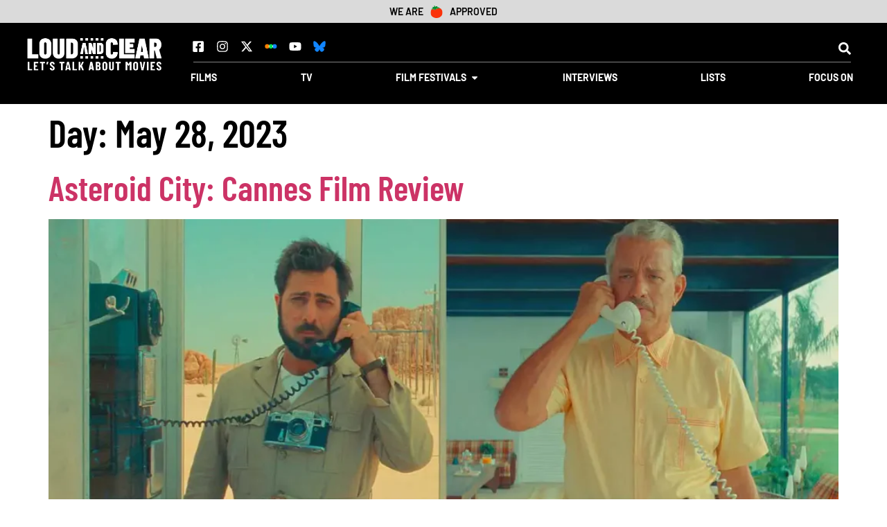

--- FILE ---
content_type: text/html; charset=utf-8
request_url: https://www.google.com/recaptcha/api2/aframe
body_size: 264
content:
<!DOCTYPE HTML><html><head><meta http-equiv="content-type" content="text/html; charset=UTF-8"></head><body><script nonce="zErtUo5z65nBjeos9iHUUQ">/** Anti-fraud and anti-abuse applications only. See google.com/recaptcha */ try{var clients={'sodar':'https://pagead2.googlesyndication.com/pagead/sodar?'};window.addEventListener("message",function(a){try{if(a.source===window.parent){var b=JSON.parse(a.data);var c=clients[b['id']];if(c){var d=document.createElement('img');d.src=c+b['params']+'&rc='+(localStorage.getItem("rc::a")?sessionStorage.getItem("rc::b"):"");window.document.body.appendChild(d);sessionStorage.setItem("rc::e",parseInt(sessionStorage.getItem("rc::e")||0)+1);localStorage.setItem("rc::h",'1766161689393');}}}catch(b){}});window.parent.postMessage("_grecaptcha_ready", "*");}catch(b){}</script></body></html>

--- FILE ---
content_type: application/javascript; charset=UTF-8
request_url: https://loudandclearreviews.com/cdn-cgi/challenge-platform/scripts/jsd/main.js
body_size: 4557
content:
window._cf_chl_opt={uYln4:'g'};~function(N5,H,S,d,R,F,X,Q){N5=A,function(l,O,Nk,N4,o,n){for(Nk={l:289,O:330,o:262,n:223,K:304,h:240,B:294,D:301,I:236,Y:266,j:284},N4=A,o=l();!![];)try{if(n=parseInt(N4(Nk.l))/1*(parseInt(N4(Nk.O))/2)+-parseInt(N4(Nk.o))/3*(parseInt(N4(Nk.n))/4)+parseInt(N4(Nk.K))/5*(-parseInt(N4(Nk.h))/6)+-parseInt(N4(Nk.B))/7+-parseInt(N4(Nk.D))/8*(parseInt(N4(Nk.I))/9)+parseInt(N4(Nk.Y))/10+parseInt(N4(Nk.j))/11,O===n)break;else o.push(o.shift())}catch(K){o.push(o.shift())}}(N,385361),H=this||self,S=H[N5(327)],d={},d[N5(227)]='o',d[N5(237)]='s',d[N5(308)]='u',d[N5(244)]='z',d[N5(278)]='n',d[N5(312)]='I',d[N5(326)]='b',R=d,H[N5(267)]=function(O,o,K,h,NL,NV,Nw,NC,D,I,Y,j,V,L){if(NL={l:290,O:221,o:239,n:290,K:221,h:255,B:317,D:264,I:317,Y:264,j:316,V:295,L:306,P:259,v:224},NV={l:286,O:306,o:288},Nw={l:242,O:300,o:247,n:257},NC=N5,o===null||o===void 0)return h;for(D=s(o),O[NC(NL.l)][NC(NL.O)]&&(D=D[NC(NL.o)](O[NC(NL.n)][NC(NL.K)](o))),D=O[NC(NL.h)][NC(NL.B)]&&O[NC(NL.D)]?O[NC(NL.h)][NC(NL.I)](new O[(NC(NL.Y))](D)):function(P,NE,i){for(NE=NC,P[NE(NV.l)](),i=0;i<P[NE(NV.O)];P[i]===P[i+1]?P[NE(NV.o)](i+1,1):i+=1);return P}(D),I='nAsAaAb'.split('A'),I=I[NC(NL.j)][NC(NL.V)](I),Y=0;Y<D[NC(NL.L)];j=D[Y],V=z(O,o,j),I(V)?(L=V==='s'&&!O[NC(NL.P)](o[j]),NC(NL.v)===K+j?B(K+j,V):L||B(K+j,o[j])):B(K+j,V),Y++);return h;function B(P,i,NS){NS=A,Object[NS(Nw.l)][NS(Nw.O)][NS(Nw.o)](h,i)||(h[i]=[]),h[i][NS(Nw.n)](P)}},F=N5(285)[N5(230)](';'),X=F[N5(316)][N5(295)](F),H[N5(332)]=function(l,O,Nv,NJ,o,n,K,h){for(Nv={l:305,O:306,o:306,n:336,K:257,h:302},NJ=N5,o=Object[NJ(Nv.l)](O),n=0;n<o[NJ(Nv.O)];n++)if(K=o[n],'f'===K&&(K='N'),l[K]){for(h=0;h<O[o[n]][NJ(Nv.o)];-1===l[K][NJ(Nv.n)](O[o[n]][h])&&(X(O[o[n]][h])||l[K][NJ(Nv.K)]('o.'+O[o[n]][h])),h++);}else l[K]=O[o[n]][NJ(Nv.h)](function(B){return'o.'+B})},Q=function(Nx,Nc,Nb,NZ,NG,NM,O,o,n){return Nx={l:314,O:318},Nc={l:228,O:257,o:228,n:228,K:228,h:251,B:219,D:257,I:219},Nb={l:306},NZ={l:306,O:219,o:242,n:300,K:247,h:300,B:247,D:263,I:257,Y:263,j:257,V:257,L:228,P:242,v:300,i:247,G:257,e:263,Z:257,f:251},NG={l:329,O:219},NM=N5,O=String[NM(Nx.l)],o={'h':function(K){return K==null?'':o.g(K,6,function(h,Nd){return Nd=A,Nd(NG.l)[Nd(NG.O)](h)})},'g':function(K,B,D,NR,I,Y,j,V,L,P,i,G,Z,x,N0,N1,N2,N3){if(NR=NM,null==K)return'';for(Y={},j={},V='',L=2,P=3,i=2,G=[],Z=0,x=0,N0=0;N0<K[NR(NZ.l)];N0+=1)if(N1=K[NR(NZ.O)](N0),Object[NR(NZ.o)][NR(NZ.n)][NR(NZ.K)](Y,N1)||(Y[N1]=P++,j[N1]=!0),N2=V+N1,Object[NR(NZ.o)][NR(NZ.h)][NR(NZ.B)](Y,N2))V=N2;else{if(Object[NR(NZ.o)][NR(NZ.n)][NR(NZ.K)](j,V)){if(256>V[NR(NZ.D)](0)){for(I=0;I<i;Z<<=1,x==B-1?(x=0,G[NR(NZ.I)](D(Z)),Z=0):x++,I++);for(N3=V[NR(NZ.Y)](0),I=0;8>I;Z=Z<<1.7|1&N3,x==B-1?(x=0,G[NR(NZ.I)](D(Z)),Z=0):x++,N3>>=1,I++);}else{for(N3=1,I=0;I<i;Z=Z<<1|N3,B-1==x?(x=0,G[NR(NZ.j)](D(Z)),Z=0):x++,N3=0,I++);for(N3=V[NR(NZ.D)](0),I=0;16>I;Z=N3&1|Z<<1,B-1==x?(x=0,G[NR(NZ.V)](D(Z)),Z=0):x++,N3>>=1,I++);}L--,0==L&&(L=Math[NR(NZ.L)](2,i),i++),delete j[V]}else for(N3=Y[V],I=0;I<i;Z=Z<<1.04|N3&1,x==B-1?(x=0,G[NR(NZ.I)](D(Z)),Z=0):x++,N3>>=1,I++);V=(L--,L==0&&(L=Math[NR(NZ.L)](2,i),i++),Y[N2]=P++,String(N1))}if(V!==''){if(Object[NR(NZ.P)][NR(NZ.v)][NR(NZ.i)](j,V)){if(256>V[NR(NZ.Y)](0)){for(I=0;I<i;Z<<=1,x==B-1?(x=0,G[NR(NZ.G)](D(Z)),Z=0):x++,I++);for(N3=V[NR(NZ.D)](0),I=0;8>I;Z=1.72&N3|Z<<1,B-1==x?(x=0,G[NR(NZ.G)](D(Z)),Z=0):x++,N3>>=1,I++);}else{for(N3=1,I=0;I<i;Z=N3|Z<<1.11,x==B-1?(x=0,G[NR(NZ.G)](D(Z)),Z=0):x++,N3=0,I++);for(N3=V[NR(NZ.e)](0),I=0;16>I;Z=N3&1.72|Z<<1,B-1==x?(x=0,G[NR(NZ.I)](D(Z)),Z=0):x++,N3>>=1,I++);}L--,L==0&&(L=Math[NR(NZ.L)](2,i),i++),delete j[V]}else for(N3=Y[V],I=0;I<i;Z=Z<<1.59|N3&1,B-1==x?(x=0,G[NR(NZ.I)](D(Z)),Z=0):x++,N3>>=1,I++);L--,L==0&&i++}for(N3=2,I=0;I<i;Z=1.14&N3|Z<<1.39,B-1==x?(x=0,G[NR(NZ.j)](D(Z)),Z=0):x++,N3>>=1,I++);for(;;)if(Z<<=1,B-1==x){G[NR(NZ.Z)](D(Z));break}else x++;return G[NR(NZ.f)]('')},'j':function(K,Nf,Ng){return Nf={l:263},Ng=NM,null==K?'':K==''?null:o.i(K[Ng(Nb.l)],32768,function(h,Nz){return Nz=Ng,K[Nz(Nf.l)](h)})},'i':function(K,B,D,Ns,I,Y,j,V,L,P,i,G,Z,x,N0,N1,N3,N2){for(Ns=NM,I=[],Y=4,j=4,V=3,L=[],G=D(0),Z=B,x=1,P=0;3>P;I[P]=P,P+=1);for(N0=0,N1=Math[Ns(Nc.l)](2,2),i=1;N1!=i;N2=G&Z,Z>>=1,Z==0&&(Z=B,G=D(x++)),N0|=(0<N2?1:0)*i,i<<=1);switch(N0){case 0:for(N0=0,N1=Math[Ns(Nc.l)](2,8),i=1;i!=N1;N2=G&Z,Z>>=1,Z==0&&(Z=B,G=D(x++)),N0|=i*(0<N2?1:0),i<<=1);N3=O(N0);break;case 1:for(N0=0,N1=Math[Ns(Nc.l)](2,16),i=1;i!=N1;N2=G&Z,Z>>=1,Z==0&&(Z=B,G=D(x++)),N0|=i*(0<N2?1:0),i<<=1);N3=O(N0);break;case 2:return''}for(P=I[3]=N3,L[Ns(Nc.O)](N3);;){if(x>K)return'';for(N0=0,N1=Math[Ns(Nc.o)](2,V),i=1;i!=N1;N2=Z&G,Z>>=1,0==Z&&(Z=B,G=D(x++)),N0|=(0<N2?1:0)*i,i<<=1);switch(N3=N0){case 0:for(N0=0,N1=Math[Ns(Nc.n)](2,8),i=1;N1!=i;N2=Z&G,Z>>=1,Z==0&&(Z=B,G=D(x++)),N0|=(0<N2?1:0)*i,i<<=1);I[j++]=O(N0),N3=j-1,Y--;break;case 1:for(N0=0,N1=Math[Ns(Nc.K)](2,16),i=1;i!=N1;N2=Z&G,Z>>=1,0==Z&&(Z=B,G=D(x++)),N0|=i*(0<N2?1:0),i<<=1);I[j++]=O(N0),N3=j-1,Y--;break;case 2:return L[Ns(Nc.h)]('')}if(0==Y&&(Y=Math[Ns(Nc.K)](2,V),V++),I[N3])N3=I[N3];else if(j===N3)N3=P+P[Ns(Nc.B)](0);else return null;L[Ns(Nc.D)](N3),I[j++]=P+N3[Ns(Nc.I)](0),Y--,P=N3,0==Y&&(Y=Math[Ns(Nc.o)](2,V),V++)}}},n={},n[NM(Nx.O)]=o.h,n}(),k();function s(l,Nj,NH,O){for(Nj={l:239,O:305,o:297},NH=N5,O=[];null!==l;O=O[NH(Nj.l)](Object[NH(Nj.O)](l)),l=Object[NH(Nj.o)](l));return O}function A(l,O,o){return o=N(),A=function(W,H,S){return W=W-215,S=o[W],S},A(l,O)}function N(A3){return A3='357996yYnZYk,d.cookie,addEventListener,display: none,object,pow,_cf_chl_opt,split,TbVa1,stringify,random,isArray,error on cf_chl_props,9vAqZAk,string,removeChild,concat,6jVzQEh,catch,prototype,now,symbol,/jsd/oneshot/d39f91d70ce1/0.42480041574390626:1766157152:JM4btfI09oidvSX59CGka6xVq3R4kyHVCenGGOTrJzk/,POST,call,floor,contentWindow,jsd,join,/invisible/jsd,toString,XMLHttpRequest,Array,contentDocument,push,onerror,isNaN,loading,style,9OpLkxB,charCodeAt,Set,href,2476630xiLEhO,mlwE4,status,source,/b/ov1/0.42480041574390626:1766157152:JM4btfI09oidvSX59CGka6xVq3R4kyHVCenGGOTrJzk/,error,uYln4,postMessage,success,ontimeout,readyState,parent,number,tabIndex,kgZMo4,sid,log,errorInfoObject,18647079UAhdmq,_cf_chl_opt;mhsH6;xkyRk9;FTrD2;leJV9;BCMtt1;sNHpA9;GKPzo4;AdbX0;REiSI4;xriGD7;jwjCc3;agiDh2;MQCkM2;mlwE4;kuIdX1;aLEay4;cThi2,sort,chctx,splice,53432TxCddn,Object,HkTQ2,msg,xhr-error,3967579iaZuBh,bind,iframe,getPrototypeOf,detail,DOMContentLoaded,hasOwnProperty,1777208YODDuZ,map,navigator,3568870FVfsEx,keys,length,send,undefined,timeout,onreadystatechange,appendChild,bigint,createElement,fromCharCode,gwUy0,includes,from,iUTIK,clientInformation,location,__CF$cv$params,event,http-code:,Function,body,boolean,document,[native code],ZXaboQ$9LDh02diwA4FEzepPsV5UfgGnJrMq6ITY7+tvO-cy3jCxK8lHW1NBmuRSk,8UmiJvQ,api,kuIdX1,open,chlApiSitekey,chlApiClientVersion,indexOf,/cdn-cgi/challenge-platform/h/,chlApiUrl,function,chlApiRumWidgetAgeMs,charAt,cloudflare-invisible,getOwnPropertyNames,onload'.split(','),N=function(){return A3},N()}function k(A1,A0,Nm,NF,l,O,o,n,K){if(A1={l:321,O:331,o:276,n:260,K:225,h:225,B:299,D:310},A0={l:276,O:260,o:310},Nm={l:235},NF=N5,l=H[NF(A1.l)],!l)return;if(!J())return;(O=![],o=l[NF(A1.O)]===!![],n=function(NX,h){if(NX=NF,!O){if(O=!![],!J())return;h=T(),y(h.r,function(B){U(l,B)}),h.e&&M(NX(Nm.l),h.e)}},S[NF(A1.o)]!==NF(A1.n))?n():H[NF(A1.K)]?S[NF(A1.h)](NF(A1.B),n):(K=S[NF(A1.D)]||function(){},S[NF(A1.D)]=function(NT){NT=NF,K(),S[NT(A0.l)]!==NT(A0.O)&&(S[NT(A0.o)]=K,n())})}function U(o,n,A2,NQ,K,h,B){if(A2={l:220,O:331,o:274,n:269,K:281,h:322,B:277,D:273,I:269,Y:281,j:322,V:271,L:298},NQ=N5,K=NQ(A2.l),!o[NQ(A2.O)])return;n===NQ(A2.o)?(h={},h[NQ(A2.n)]=K,h[NQ(A2.K)]=o.r,h[NQ(A2.h)]=NQ(A2.o),H[NQ(A2.B)][NQ(A2.D)](h,'*')):(B={},B[NQ(A2.I)]=K,B[NQ(A2.Y)]=o.r,B[NQ(A2.j)]=NQ(A2.V),B[NQ(A2.L)]=n,H[NQ(A2.B)][NQ(A2.D)](B,'*'))}function J(NK,N8,l,O,o){return NK={l:248,O:243},N8=N5,l=3600,O=E(),o=Math[N8(NK.l)](Date[N8(NK.O)]()/1e3),o-O>l?![]:!![]}function g(l,O,NI,No){return NI={l:324,O:324,o:242,n:253,K:247,h:336,B:328},No=N5,O instanceof l[No(NI.l)]&&0<l[No(NI.O)][No(NI.o)][No(NI.n)][No(NI.K)](O)[No(NI.h)](No(NI.B))}function z(l,O,o,NY,NW,n){NW=(NY={l:241,O:255,o:234,n:217},N5);try{return O[o][NW(NY.l)](function(){}),'p'}catch(K){}try{if(null==O[o])return void 0===O[o]?'u':'x'}catch(h){return'i'}return l[NW(NY.O)][NW(NY.o)](O[o])?'a':O[o]===l[NW(NY.O)]?'C':!0===O[o]?'T':O[o]===!1?'F':(n=typeof O[o],NW(NY.n)==n?g(l,O[o])?'N':'f':R[n]||'?')}function C(l,NU,N6){return NU={l:233},N6=N5,Math[N6(NU.l)]()<l}function y(l,O,Np,ND,NB,Nh,N9,o,n,K){Np={l:321,O:282,o:229,n:254,K:333,h:246,B:215,D:272,I:245,Y:331,j:309,V:275,L:222,P:258,v:320,i:320,G:265,e:320,Z:265,f:331,b:307,c:318,x:232},ND={l:293},NB={l:268,O:268,o:274,n:323,K:268},Nh={l:309},N9=N5,o=H[N9(Np.l)],console[N9(Np.O)](H[N9(Np.o)]),n=new H[(N9(Np.n))](),n[N9(Np.K)](N9(Np.h),N9(Np.B)+H[N9(Np.o)][N9(Np.D)]+N9(Np.I)+o.r),o[N9(Np.Y)]&&(n[N9(Np.j)]=5e3,n[N9(Np.V)]=function(NN){NN=N9,O(NN(Nh.l))}),n[N9(Np.L)]=function(NA){NA=N9,n[NA(NB.l)]>=200&&n[NA(NB.O)]<300?O(NA(NB.o)):O(NA(NB.n)+n[NA(NB.K)])},n[N9(Np.P)]=function(Nl){Nl=N9,O(Nl(ND.l))},K={'t':E(),'lhr':S[N9(Np.v)]&&S[N9(Np.i)][N9(Np.G)]?S[N9(Np.e)][N9(Np.Z)]:'','api':o[N9(Np.f)]?!![]:![],'payload':l},n[N9(Np.b)](Q[N9(Np.c)](JSON[N9(Np.x)](K)))}function M(n,K,Nt,NO,h,B,D,I,Y,j,V,L){if(Nt={l:292,O:271,o:321,n:215,K:229,h:272,B:270,D:252,I:254,Y:333,j:246,V:309,L:275,P:334,v:315,i:216,G:231,e:218,Z:280,f:335,b:229,c:291,x:283,a:287,m:269,N0:250,N1:307,N2:318},NO=N5,!C(.01))return![];B=(h={},h[NO(Nt.l)]=n,h[NO(Nt.O)]=K,h);try{D=H[NO(Nt.o)],I=NO(Nt.n)+H[NO(Nt.K)][NO(Nt.h)]+NO(Nt.B)+D.r+NO(Nt.D),Y=new H[(NO(Nt.I))](),Y[NO(Nt.Y)](NO(Nt.j),I),Y[NO(Nt.V)]=2500,Y[NO(Nt.L)]=function(){},j={},j[NO(Nt.P)]=H[NO(Nt.K)][NO(Nt.v)],j[NO(Nt.i)]=H[NO(Nt.K)][NO(Nt.G)],j[NO(Nt.e)]=H[NO(Nt.K)][NO(Nt.Z)],j[NO(Nt.f)]=H[NO(Nt.b)][NO(Nt.c)],V=j,L={},L[NO(Nt.x)]=B,L[NO(Nt.a)]=V,L[NO(Nt.m)]=NO(Nt.N0),Y[NO(Nt.N1)](Q[NO(Nt.N2)](L))}catch(P){}}function T(Ni,Ny,o,n,K,h,B){Ny=(Ni={l:313,O:296,o:261,n:226,K:279,h:325,B:311,D:249,I:319,Y:303,j:256,V:325,L:238},N5);try{return o=S[Ny(Ni.l)](Ny(Ni.O)),o[Ny(Ni.o)]=Ny(Ni.n),o[Ny(Ni.K)]='-1',S[Ny(Ni.h)][Ny(Ni.B)](o),n=o[Ny(Ni.D)],K={},K=mlwE4(n,n,'',K),K=mlwE4(n,n[Ny(Ni.I)]||n[Ny(Ni.Y)],'n.',K),K=mlwE4(n,o[Ny(Ni.j)],'d.',K),S[Ny(Ni.V)][Ny(Ni.L)](o),h={},h.r=K,h.e=null,h}catch(D){return B={},B.r={},B.e=D,B}}function E(Nn,N7,l){return Nn={l:321,O:248},N7=N5,l=H[N7(Nn.l)],Math[N7(Nn.O)](+atob(l.t))}}()